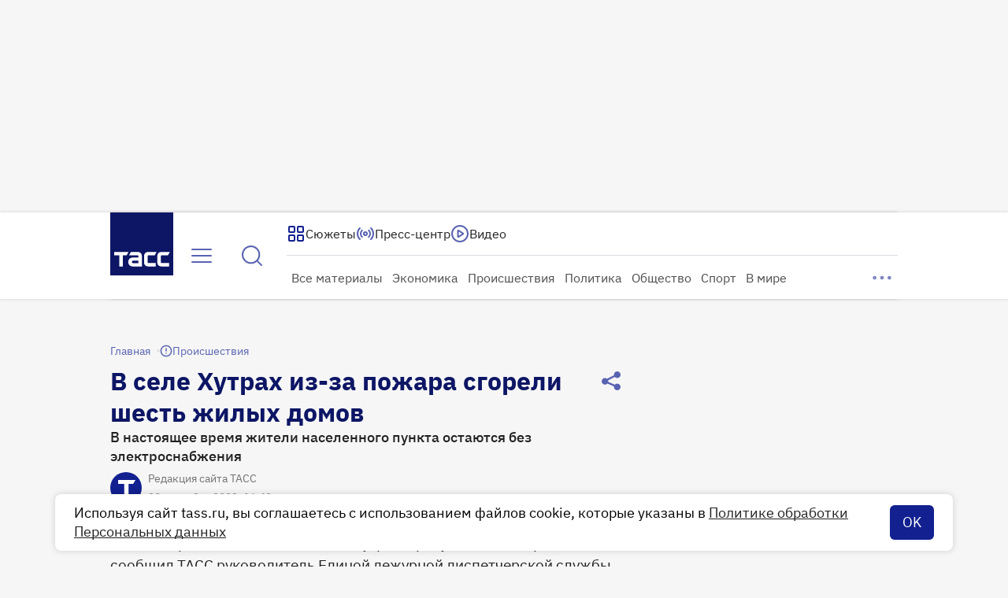

--- FILE ---
content_type: text/html
request_url: https://tns-counter.ru/nc01a**R%3Eundefined*tass_ru/ru/UTF-8/tmsec=mx3_tass_ru/779913568***
body_size: 16
content:
14647416696728B5G1768368309:14647416696728B5G1768368309

--- FILE ---
content_type: text/css; charset=UTF-8
request_url: https://tass.ru/_next/static/css/2231e23a0c09eed9.css
body_size: 25
content:
.TimeDisplay_wrapper__xxnLz{color:var(--white-100,#fff);font:400 14px/16px var(--ibm-plex-sans)}.TimeDisplay_duration__E9WaL{color:var(--white-50,hsla(0,0%,100%,.5))}